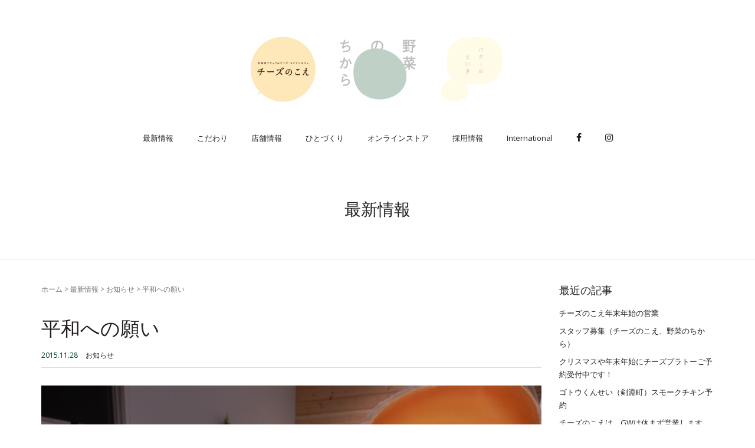

--- FILE ---
content_type: text/html; charset=UTF-8
request_url: http://food-voice.com/info/81
body_size: 12360
content:
<!DOCTYPE html>
<html lang="ja"
	prefix="og: https://ogp.me/ns#" >
<head prefix="og: http://ogp.me/ns# fb: http://ogp.me/ns/fb# article: http://ogp.me/ns/article#">
	<!-- Google tag (gtag.js) -->
	<script async src="https://www.googletagmanager.com/gtag/js?id=G-YDXE8BE5SG"></script>
	<script>
	  window.dataLayer = window.dataLayer || [];
	  function gtag(){dataLayer.push(arguments);}
	  gtag('js', new Date());
	
	  gtag('config', 'G-YDXE8BE5SG');
	</script>
	
	<meta charset="UTF-8">
	<meta name="viewport" content="width=device-width, initial-scale=1.0, maximum-scale=1.0, user-scalable=0" />
	
	<!-- Google FOnts -->
	<link rel="preconnect" href="https://fonts.googleapis.com">
	<link rel="preconnect" href="https://fonts.gstatic.com" crossorigin>
	<link href="https://fonts.googleapis.com/css2?family=Open+Sans:wght@400;500;700&display=swap" rel="stylesheet">
	
	<link rel="stylesheet" type="text/css" href="https://food-voice.com/css/slick.css"/>
	<link rel="pingback" href="http://food-voice.com/wp/xmlrpc.php" />
	<!--[if lt IE 9]>
	<script src="http://food-voice.com/wp/wp-content/themes/habakiri/js/html5shiv.min.js"></script>
	<![endif]-->
	<title>平和への願い | チーズのこえ | FOOD VOICE</title>

<!-- All in One SEO Pack 3.3.5 によって Michael Torbert の Semper Fi Web Design[1154,1186] -->
<meta name="description"  content="今日は、ニセコチーズ工房（ニセコ町）から、ミモレットが届きました。 ミモレットといえば、森元総理の「ひからびたチーズ」というエピソードが有名ですね。 小泉純一郎当時の総理が、郵政民営化について信を問う解散を表明したとき、それを諫めるために小泉氏を訪問した森氏。 そこで出された赤っぽい「ひからびた」チーズは、実は熟成の長" />

<script type="application/ld+json" class="aioseop-schema">{"@context":"https://schema.org","@graph":[{"@type":"Organization","@id":"https://food-voice.com/#organization","url":"https://food-voice.com/","name":"FOOD VOICE","sameAs":[]},{"@type":"WebSite","@id":"https://food-voice.com/#website","url":"https://food-voice.com/","name":"FOOD VOICE","publisher":{"@id":"https://food-voice.com/#organization"}},{"@type":"WebPage","@id":"https://food-voice.com/info/81#webpage","url":"https://food-voice.com/info/81","inLanguage":"ja","name":"\u5e73\u548c\u3078\u306e\u9858\u3044","isPartOf":{"@id":"https://food-voice.com/#website"},"image":{"@type":"ImageObject","@id":"https://food-voice.com/info/81#primaryimage","url":"https://food-voice.com/wp/wp-content/uploads/2015/12/2015-11-28.jpg","width":1280,"height":960},"primaryImageOfPage":{"@id":"https://food-voice.com/info/81#primaryimage"},"datePublished":"2015-11-28T03:23:54+09:00","dateModified":"2015-11-28T03:23:54+09:00"},{"@type":"Article","@id":"https://food-voice.com/info/81#article","isPartOf":{"@id":"https://food-voice.com/info/81#webpage"},"author":{"@id":"https://food-voice.com/author/cheese-voice#author"},"headline":"\u5e73\u548c\u3078\u306e\u9858\u3044","datePublished":"2015-11-28T03:23:54+09:00","dateModified":"2015-11-28T03:23:54+09:00","commentCount":0,"mainEntityOfPage":{"@id":"https://food-voice.com/info/81#webpage"},"publisher":{"@id":"https://food-voice.com/#organization"},"articleSection":"\u304a\u77e5\u3089\u305b","image":{"@type":"ImageObject","@id":"https://food-voice.com/info/81#primaryimage","url":"https://food-voice.com/wp/wp-content/uploads/2015/12/2015-11-28.jpg","width":1280,"height":960}},{"@type":"Person","@id":"https://food-voice.com/author/cheese-voice#author","name":"\u30c1\u30fc\u30ba\u306e\u3053\u3048","sameAs":[],"image":{"@type":"ImageObject","@id":"https://food-voice.com/#personlogo","url":"http://0.gravatar.com/avatar/982528df765d0059cab53b5fed4daa03?s=96&d=mm&r=g","width":96,"height":96,"caption":"\u30c1\u30fc\u30ba\u306e\u3053\u3048"}}]}</script>
<link rel="canonical" href="https://food-voice.com/info/81" />
<meta property="og:type" content="article" />
<meta property="og:title" content="平和への願い | チーズのこえ | FOOD VOICE" />
<meta property="og:description" content="今日は、ニセコチーズ工房（ニセコ町）から、ミモレットが届きました。 ミモレットといえば、森元総理の「ひからびたチーズ」というエピソードが有名ですね。 小泉純一郎当時の総理が、郵政民営化について信を問う解散を表明したとき、それを諫めるために小泉氏を訪問した森氏。 そこで出された赤っぽい「ひからびた」チーズは、実は熟成の長いミモレットチーズだったとのこと。" />
<meta property="og:url" content="https://food-voice.com/info/81" />
<meta property="og:site_name" content="FOOD VOICE" />
<meta property="og:image" content="http://food-voice.com/wp/wp-content/uploads/2015/12/2015-11-28-1024x768.jpg" />
<meta property="article:published_time" content="2015-11-28T03:23:54Z" />
<meta property="article:modified_time" content="2015-11-28T03:23:54Z" />
<meta name="twitter:card" content="summary" />
<meta name="twitter:title" content="平和への願い | チーズのこえ | FOOD VOICE" />
<meta name="twitter:description" content="今日は、ニセコチーズ工房（ニセコ町）から、ミモレットが届きました。 ミモレットといえば、森元総理の「ひからびたチーズ」というエピソードが有名ですね。 小泉純一郎当時の総理が、郵政民営化について信を問う解散を表明したとき、それを諫めるために小泉氏を訪問した森氏。 そこで出された赤っぽい「ひからびた」チーズは、実は熟成の長いミモレットチーズだったとのこと。" />
<meta name="twitter:image" content="http://food-voice.com/wp/wp-content/uploads/2015/12/2015-11-28-1024x768.jpg" />
			<script type="text/javascript" >
				window.ga=window.ga||function(){(ga.q=ga.q||[]).push(arguments)};ga.l=+new Date;
				ga('create', 'UA-71358773-1', 'auto');
				// Plugins
				
				ga('send', 'pageview');
			</script>
			<script async src="https://www.google-analytics.com/analytics.js"></script>
			<!-- All in One SEO Pack -->
<link rel='dns-prefetch' href='//netdna.bootstrapcdn.com' />
<link rel='dns-prefetch' href='//s.w.org' />
<link rel="alternate" type="application/rss+xml" title="FOOD VOICE &raquo; フィード" href="https://food-voice.com/feed" />
<link rel="alternate" type="application/rss+xml" title="FOOD VOICE &raquo; コメントフィード" href="https://food-voice.com/comments/feed" />
		<script type="text/javascript">
			window._wpemojiSettings = {"baseUrl":"https:\/\/s.w.org\/images\/core\/emoji\/12.0.0-1\/72x72\/","ext":".png","svgUrl":"https:\/\/s.w.org\/images\/core\/emoji\/12.0.0-1\/svg\/","svgExt":".svg","source":{"concatemoji":"http:\/\/food-voice.com\/wp\/wp-includes\/js\/wp-emoji-release.min.js?ver=5.3.20"}};
			!function(e,a,t){var n,r,o,i=a.createElement("canvas"),p=i.getContext&&i.getContext("2d");function s(e,t){var a=String.fromCharCode;p.clearRect(0,0,i.width,i.height),p.fillText(a.apply(this,e),0,0);e=i.toDataURL();return p.clearRect(0,0,i.width,i.height),p.fillText(a.apply(this,t),0,0),e===i.toDataURL()}function c(e){var t=a.createElement("script");t.src=e,t.defer=t.type="text/javascript",a.getElementsByTagName("head")[0].appendChild(t)}for(o=Array("flag","emoji"),t.supports={everything:!0,everythingExceptFlag:!0},r=0;r<o.length;r++)t.supports[o[r]]=function(e){if(!p||!p.fillText)return!1;switch(p.textBaseline="top",p.font="600 32px Arial",e){case"flag":return s([127987,65039,8205,9895,65039],[127987,65039,8203,9895,65039])?!1:!s([55356,56826,55356,56819],[55356,56826,8203,55356,56819])&&!s([55356,57332,56128,56423,56128,56418,56128,56421,56128,56430,56128,56423,56128,56447],[55356,57332,8203,56128,56423,8203,56128,56418,8203,56128,56421,8203,56128,56430,8203,56128,56423,8203,56128,56447]);case"emoji":return!s([55357,56424,55356,57342,8205,55358,56605,8205,55357,56424,55356,57340],[55357,56424,55356,57342,8203,55358,56605,8203,55357,56424,55356,57340])}return!1}(o[r]),t.supports.everything=t.supports.everything&&t.supports[o[r]],"flag"!==o[r]&&(t.supports.everythingExceptFlag=t.supports.everythingExceptFlag&&t.supports[o[r]]);t.supports.everythingExceptFlag=t.supports.everythingExceptFlag&&!t.supports.flag,t.DOMReady=!1,t.readyCallback=function(){t.DOMReady=!0},t.supports.everything||(n=function(){t.readyCallback()},a.addEventListener?(a.addEventListener("DOMContentLoaded",n,!1),e.addEventListener("load",n,!1)):(e.attachEvent("onload",n),a.attachEvent("onreadystatechange",function(){"complete"===a.readyState&&t.readyCallback()})),(n=t.source||{}).concatemoji?c(n.concatemoji):n.wpemoji&&n.twemoji&&(c(n.twemoji),c(n.wpemoji)))}(window,document,window._wpemojiSettings);
		</script>
		<style type="text/css">
img.wp-smiley,
img.emoji {
	display: inline !important;
	border: none !important;
	box-shadow: none !important;
	height: 1em !important;
	width: 1em !important;
	margin: 0 .07em !important;
	vertical-align: -0.1em !important;
	background: none !important;
	padding: 0 !important;
}
</style>
	<link rel='stylesheet' id='wp-block-library-css'  href='http://food-voice.com/wp/wp-includes/css/dist/block-library/style.min.css?ver=5.3.20' type='text/css' media='all' />
<link rel='stylesheet' id='font-awesome-css'  href='//netdna.bootstrapcdn.com/font-awesome/4.1.0/css/font-awesome.css' type='text/css' media='screen' />
<link rel='stylesheet' id='habakiri-assets-css'  href='http://food-voice.com/wp/wp-content/themes/habakiri/css/assets.min.css?ver=1.0.0' type='text/css' media='all' />
<link rel='stylesheet' id='habakiri-css'  href='http://food-voice.com/wp/wp-content/themes/habakiri/style.min.css?ver=1.0.0' type='text/css' media='all' />
<link rel='stylesheet' id='habakiri-child-css'  href='http://food-voice.com/wp/wp-content/themes/habakiri-child/style.css?ver=1.0.0' type='text/css' media='all' />
<script type='text/javascript' src='http://food-voice.com/wp/wp-includes/js/jquery/jquery.js?ver=1.12.4-wp'></script>
<script type='text/javascript' src='http://food-voice.com/wp/wp-includes/js/jquery/jquery-migrate.min.js?ver=1.4.1'></script>
<link rel='https://api.w.org/' href='https://food-voice.com/wp-json/' />
<link rel="EditURI" type="application/rsd+xml" title="RSD" href="https://food-voice.com/wp/xmlrpc.php?rsd" />
<link rel="wlwmanifest" type="application/wlwmanifest+xml" href="http://food-voice.com/wp/wp-includes/wlwmanifest.xml" /> 
<link rel='prev' title='北海道チーズの歴史' href='https://food-voice.com/info/78' />
<link rel='next' title='撮影' href='https://food-voice.com/info/84' />
<meta name="generator" content="WordPress 5.3.20" />
<link rel='shortlink' href='https://food-voice.com/?p=81' />
<link rel="alternate" type="application/json+oembed" href="https://food-voice.com/wp-json/oembed/1.0/embed?url=https%3A%2F%2Ffood-voice.com%2Finfo%2F81" />
<link rel="alternate" type="text/xml+oembed" href="https://food-voice.com/wp-json/oembed/1.0/embed?url=https%3A%2F%2Ffood-voice.com%2Finfo%2F81&#038;format=xml" />

<style>
.scroll-back-to-top-wrapper {
    position: fixed;
	opacity: 0;
	visibility: hidden;
	overflow: hidden;
	text-align: center;
	z-index: 99999999;
    background-color: #777777;
	color: #eeeeee;
	width: 50px;
	height: 48px;
	line-height: 48px;
	right: 30px;
	bottom: 30px;
	padding-top: 2px;
	border-top-left-radius: 10px;
	border-top-right-radius: 10px;
	border-bottom-right-radius: 10px;
	border-bottom-left-radius: 10px;
	-webkit-transition: all 0.5s ease-in-out;
	-moz-transition: all 0.5s ease-in-out;
	-ms-transition: all 0.5s ease-in-out;
	-o-transition: all 0.5s ease-in-out;
	transition: all 0.5s ease-in-out;
}
.scroll-back-to-top-wrapper:hover {
	background-color: #888888;
  color: #eeeeee;
}
.scroll-back-to-top-wrapper.show {
    visibility:visible;
    cursor:pointer;
	opacity: 0.7;
}
.scroll-back-to-top-wrapper i.fa {
	line-height: inherit;
}
.scroll-back-to-top-wrapper .fa-lg {
	vertical-align: 0;
}
</style>
<!-- BEGIN: WP Social Bookmarking Light HEAD -->


<script>
    (function (d, s, id) {
        var js, fjs = d.getElementsByTagName(s)[0];
        if (d.getElementById(id)) return;
        js = d.createElement(s);
        js.id = id;
        js.src = "//connect.facebook.net/ja_JP/sdk.js#xfbml=1&version=v2.7";
        fjs.parentNode.insertBefore(js, fjs);
    }(document, 'script', 'facebook-jssdk'));
</script>

<style type="text/css">
    .wp_social_bookmarking_light{
    border: 0 !important;
    padding: 10px 0 20px 0 !important;
    margin: 0 !important;
}
.wp_social_bookmarking_light div{
    float: left !important;
    border: 0 !important;
    padding: 0 !important;
    margin: 0 5px 0px 0 !important;
    min-height: 30px !important;
    line-height: 18px !important;
    text-indent: 0 !important;
}
.wp_social_bookmarking_light img{
    border: 0 !important;
    padding: 0;
    margin: 0;
    vertical-align: top !important;
}
.wp_social_bookmarking_light_clear{
    clear: both !important;
}
#fb-root{
    display: none;
}
.wsbl_facebook_like iframe{
    max-width: none !important;
}
.wsbl_pinterest a{
    border: 0px !important;
}
</style>
<!-- END: WP Social Bookmarking Light HEAD -->
<style>a{color:#231f20}a:focus,a:active,a:hover{color:#231f20}.site-branding a{color:#231f20}.responsive-nav a{color:#231f20;font-size:13px}.responsive-nav a small{color:#777;font-size:10px}.responsive-nav a:hover small,.responsive-nav a:active small,.responsive-nav .current-menu-item small,.responsive-nav .current-menu-ancestor small,.responsive-nav .current-menu-parent small,.responsive-nav .current_page_item small,.responsive-nav .current_page_parent small{color:#777}.responsive-nav .menu>.menu-item>a,.header--transparency.header--fixed--is_scrolled .responsive-nav .menu>.menu-item>a{background-color:transparent;padding:23px 15px}.responsive-nav .menu>.menu-item>a:hover,.responsive-nav .menu>.menu-item>a:active,.responsive-nav .menu>.current-menu-item>a,.responsive-nav .menu>.current-menu-ancestor>a,.responsive-nav .menu>.current-menu-parent>a,.responsive-nav .menu>.current_page_item>a,.responsive-nav .menu>.current_page_parent>a,.header--transparency.header--fixed--is_scrolled .responsive-nav .menu>.menu-item>a:hover,.header--transparency.header--fixed--is_scrolled .responsive-nav .menu>.menu-item>a:active,.header--transparency.header--fixed--is_scrolled .responsive-nav .menu>.current-menu-item>a,.header--transparency.header--fixed--is_scrolled .responsive-nav .menu>.current-menu-ancestor>a,.header--transparency.header--fixed--is_scrolled .responsive-nav .menu>.current-menu-parent>a,.header--transparency.header--fixed--is_scrolled .responsive-nav .menu>.current_page_item>a,.header--transparency.header--fixed--is_scrolled .responsive-nav .menu>.current_page_parent>a{background-color:transparent;color:#231f20}.responsive-nav .sub-menu a{background-color:#f3f3f3;color:#231f20}.responsive-nav .sub-menu a:hover,.responsive-nav .sub-menu a:active,.responsive-nav .sub-menu .current-menu-item a,.responsive-nav .sub-menu .current-menu-ancestor a,.responsive-nav .sub-menu .current-menu-parent a,.responsive-nav .sub-menu .current_page_item a,.responsive-nav .sub-menu .current_page_parent a{background-color:#f6f6f6;color:#231f20}.off-canvas-nav{font-size:12px}.responsive-nav,.header--transparency.header--fixed--is_scrolled .responsive-nav{background-color:transparent}#responsive-btn{background-color:transparent;border-color:#eee;color:#000}#responsive-btn:hover{background-color:#f5f5f5;border-color:#eee;color:#000}.habakiri-slider__transparent-layer{background-color:rgba( 0,0,0, 0.1 )}.page-header{background-color:#ffffff;color:#231f20}.pagination>li>a{color:#231f20}.pagination>li>span{background-color:#231f20;border-color:#231f20}.pagination>li>a:focus,.pagination>li>a:hover,.pagination>li>span:focus,.pagination>li>span:hover{color:#231f20}.header{background-color:#fff}.header--transparency.header--fixed--is_scrolled{background-color:#fff !important}.footer{background-color:#ffffff}.footer-widget-area a{color:#231f20}.footer-widget-area,.footer-widget-area .widget_calendar #wp-calendar caption{color:#231f20}.footer-widget-area .widget_calendar #wp-calendar,.footer-widget-area .widget_calendar #wp-calendar *{border-color:#231f20}@media(min-width:992px){.responsive-nav{display:block}.off-canvas-nav,#responsive-btn{display:none !important}.header--2row{padding-bottom:0}.header--2row .header__col,.header--center .header__col{display:block}.header--2row .responsive-nav,.header--center .responsive-nav{margin-right:-1000px;margin-left:-1000px;padding-right:1000px;padding-left:1000px}.header--2row .site-branding,.header--center .site-branding{padding-bottom:0}.header--center .site-branding{text-align:center}}</style>	
	<!-- メンテナンス用css -->
	<link rel="stylesheet" href="http://food-voice.com/wp/wp-content/themes/habakiri-child/css/common.css?202411" />
	<link rel="stylesheet" href="http://food-voice.com/wp/wp-content/themes/habakiri-child/css/cheese.css?202411" />
	<link rel="stylesheet" href="http://food-voice.com/wp/wp-content/themes/habakiri-child/css/yasai.css?202411" />
	<link rel="stylesheet" href="http://food-voice.com/wp/wp-content/themes/habakiri-child/css/butter.css?202411" />
</head>
<body class="post-template-default single single-post postid-81 single-format-standard blog-template-single-right-sidebar">

<nav class="off-canvas-nav global-nav nav--hide off-canvas-nav--dark" role="navigation">
			<div class="menu-cheese_navi-container"><ul id="menu-general_navi" class="menu"><li id="menu-item-139" class="menu-item menu-item-type-post_type menu-item-object-page current_page_parent menu-item-has-children menu-item-139"><a href="https://food-voice.com/cheese-no-koe/news">最新情報</a>
<ul class="sub-menu">
	<li id="menu-item-128" class="menu-item menu-item-type-taxonomy menu-item-object-category current-post-ancestor current-menu-parent current-post-parent menu-item-128"><a href="https://food-voice.com/category/info">お知らせ</a></li>
	<li id="menu-item-129" class="menu-item menu-item-type-taxonomy menu-item-object-category menu-item-129"><a href="https://food-voice.com/category/media">メディア掲載</a></li>
	<li id="menu-item-908" class="menu-item menu-item-type-taxonomy menu-item-object-category menu-item-908"><a href="https://food-voice.com/category/nippontabeyo">にっぽんを食べよう</a></li>
</ul>
</li>
<li id="menu-item-124" class="menu-item menu-item-type-post_type menu-item-object-page menu-item-124"><a href="https://food-voice.com/cheese-no-koe/kodawari">こだわり</a></li>
<li id="menu-item-125" class="menu-item menu-item-type-post_type menu-item-object-page menu-item-125"><a href="https://food-voice.com/cheese-no-koe/shop">店舗情報</a></li>
<li id="menu-item-1107" class="menu-item menu-item-type-post_type menu-item-object-page menu-item-has-children menu-item-1107"><a href="https://food-voice.com/cheese-no-koe/hito">ひとづくり</a>
<ul class="sub-menu">
	<li id="menu-item-1594" class="menu-item menu-item-type-post_type menu-item-object-page menu-item-1594"><a href="https://food-voice.com/cheese-no-koe/hito/cheeseuniversity">日本いいチーズ大学</a></li>
	<li id="menu-item-1108" class="menu-item menu-item-type-post_type menu-item-object-page menu-item-1108"><a href="https://food-voice.com/cheese-no-koe/hito/matching">しごとマッチング</a></li>
</ul>
</li>
<li id="menu-item-206" class="menu-item menu-item-type-custom menu-item-object-custom menu-item-206"><a target="_blank" rel="noopener noreferrer" href="https://cheese-voice.stores.jp/">オンラインストア</a></li>
<li id="menu-item-2535" class="menu-item menu-item-type-post_type menu-item-object-page menu-item-2535"><a target="_blank" rel="noopener noreferrer" href="https://food-voice.com/recruit">採用情報</a></li>
<li id="menu-item-449" class="menu-item menu-item-type-post_type menu-item-object-page menu-item-has-children menu-item-449"><a href="https://food-voice.com/cheese-no-koe/en">International</a>
<ul class="sub-menu">
	<li id="menu-item-450" class="menu-item menu-item-type-post_type menu-item-object-page menu-item-450"><a href="https://food-voice.com/cheese-no-koe/en">English</a></li>
	<li id="menu-item-448" class="menu-item menu-item-type-post_type menu-item-object-page menu-item-448"><a href="https://food-voice.com/cheese-no-koe/cn">Chinese</a></li>
	<li id="menu-item-1627" class="menu-item menu-item-type-post_type menu-item-object-page menu-item-1627"><a href="https://food-voice.com/cheese-no-koe/kr">Korean</a></li>
</ul>
</li>
<li id="menu-item-126" class="sns-icon menu-item menu-item-type-custom menu-item-object-custom menu-item-126"><a target="_blank" rel="noopener noreferrer" href="https://www.facebook.com/cheesenokoe/"><span>Facebook</span><i class="fa fa-facebook" aria-hidden="true"></i></a></li>
<li id="menu-item-446" class="sns-icon menu-item menu-item-type-custom menu-item-object-custom menu-item-446"><a target="_blank" rel="noopener noreferrer" href="https://www.instagram.com/cheese_no_koe/"><span>Instagram</span><i class="fa fa-instagram" aria-hidden="true"></i></a></li>
<li id="menu-item-1411" class="general menu-item menu-item-type-post_type menu-item-object-page menu-item-home menu-item-1411"><a href="https://food-voice.com/">ホーム</a></li>
</ul></div>	</nav>

<div id="container">
		
				
		<header id="header" class="header general_header individual_header cheese_header header--center ">
						<div class="container">
				<div class="row header__content">
					<div class="col-xs-10 col-md-12 header__col">
													<div class="site-branding">
								
															<h1 class="site-branding__heading cheese-logo active">
																<a href="https://food-voice.com/cheese-no-koe"><img src="http://food-voice.com/wp/wp-content/themes/habakiri-child/img/cheese_logo.png" alt="北海道ナチュラルチーズ・コンシェルジュ チーズのこえ" width="150"></a>
															</h1>
																
															<p class="site-branding__heading yasai-logo">
																<a href="https://food-voice.com/yasai-no-chikara"><img src="http://food-voice.com/wp/wp-content/themes/habakiri-child/img/yasai_logo.png" alt="野菜が、野菜の味がする。 野菜のちから" width="150"></a>
															</p>
														
							<p class="site-branding__heading butter-logo">
								<a href="https://food-voice.com/butter-no-toiki"><img src="http://food-voice.com/wp/wp-content/themes/habakiri-child/img/butter_logo.png" alt="バターのといき" width="150"></a>
							</p>
								
							<!-- end .site-branding --></div>
											<!-- end .header__col --></div>
					<div class="col-xs-1 col-md-12 header__col global-nav-wrapper clearfix">
						
												<nav class="global-nav js-responsive-nav responsive-nav" role="navigation">
							<div class="sp-site-branding site-branding">
								
															<h1 class="site-branding__heading cheese-logo active">
																<a href="https://food-voice.com/cheese-no-koe"><img src="http://food-voice.com/wp/wp-content/themes/habakiri-child/img/cheese_logo.png" alt="北海道ナチュラルチーズ・コンシェルジュ チーズのこえ" width="150"></a>
															</h1>
																
															<p class="site-branding__heading yasai-logo">
																<a href="https://food-voice.com/yasai-no-chikara"><img src="http://food-voice.com/wp/wp-content/themes/habakiri-child/img/yasai_logo.png" alt="野菜が、野菜の味がする。 野菜のちから" width="150"></a>
															</p>
														
							<p class="site-branding__heading butter-logo">
								<a href="https://food-voice.com/butter-no-toiki"><img src="http://food-voice.com/wp/wp-content/themes/habakiri-child/img/butter_logo.png" alt="バターのといき" width="150"></a>
							</p>
								
							<!-- end .site-branding --></div>
															<div class="menu-cheese_navi-container"><ul id="menu-general_navi" class="menu"><li class="menu-item menu-item-type-post_type menu-item-object-page current_page_parent menu-item-has-children menu-item-139"><a href="https://food-voice.com/cheese-no-koe/news">最新情報</a>
<ul class="sub-menu">
	<li class="menu-item menu-item-type-taxonomy menu-item-object-category current-post-ancestor current-menu-parent current-post-parent menu-item-128"><a href="https://food-voice.com/category/info">お知らせ</a></li>
	<li class="menu-item menu-item-type-taxonomy menu-item-object-category menu-item-129"><a href="https://food-voice.com/category/media">メディア掲載</a></li>
	<li class="menu-item menu-item-type-taxonomy menu-item-object-category menu-item-908"><a href="https://food-voice.com/category/nippontabeyo">にっぽんを食べよう</a></li>
</ul>
</li>
<li class="menu-item menu-item-type-post_type menu-item-object-page menu-item-124"><a href="https://food-voice.com/cheese-no-koe/kodawari">こだわり</a></li>
<li class="menu-item menu-item-type-post_type menu-item-object-page menu-item-125"><a href="https://food-voice.com/cheese-no-koe/shop">店舗情報</a></li>
<li class="menu-item menu-item-type-post_type menu-item-object-page menu-item-has-children menu-item-1107"><a href="https://food-voice.com/cheese-no-koe/hito">ひとづくり</a>
<ul class="sub-menu">
	<li class="menu-item menu-item-type-post_type menu-item-object-page menu-item-1594"><a href="https://food-voice.com/cheese-no-koe/hito/cheeseuniversity">日本いいチーズ大学</a></li>
	<li class="menu-item menu-item-type-post_type menu-item-object-page menu-item-1108"><a href="https://food-voice.com/cheese-no-koe/hito/matching">しごとマッチング</a></li>
</ul>
</li>
<li class="menu-item menu-item-type-custom menu-item-object-custom menu-item-206"><a target="_blank" rel="noopener noreferrer" href="https://cheese-voice.stores.jp/">オンラインストア</a></li>
<li class="menu-item menu-item-type-post_type menu-item-object-page menu-item-2535"><a target="_blank" rel="noopener noreferrer" href="https://food-voice.com/recruit">採用情報</a></li>
<li class="menu-item menu-item-type-post_type menu-item-object-page menu-item-has-children menu-item-449"><a href="https://food-voice.com/cheese-no-koe/en">International</a>
<ul class="sub-menu">
	<li class="menu-item menu-item-type-post_type menu-item-object-page menu-item-450"><a href="https://food-voice.com/cheese-no-koe/en">English</a></li>
	<li class="menu-item menu-item-type-post_type menu-item-object-page menu-item-448"><a href="https://food-voice.com/cheese-no-koe/cn">Chinese</a></li>
	<li class="menu-item menu-item-type-post_type menu-item-object-page menu-item-1627"><a href="https://food-voice.com/cheese-no-koe/kr">Korean</a></li>
</ul>
</li>
<li class="sns-icon menu-item menu-item-type-custom menu-item-object-custom menu-item-126"><a target="_blank" rel="noopener noreferrer" href="https://www.facebook.com/cheesenokoe/"><span>Facebook</span><i class="fa fa-facebook" aria-hidden="true"></i></a></li>
<li class="sns-icon menu-item menu-item-type-custom menu-item-object-custom menu-item-446"><a target="_blank" rel="noopener noreferrer" href="https://www.instagram.com/cheese_no_koe/"><span>Instagram</span><i class="fa fa-instagram" aria-hidden="true"></i></a></li>
<li class="general menu-item menu-item-type-post_type menu-item-object-page menu-item-home menu-item-1411"><a href="https://food-voice.com/">ホーム</a></li>
</ul></div>													</nav>
												
						
						
						
						<div id="hamburger">
							<span></span>
							<span></span>
							<span></span>
						</div>
					<!-- end .header__col --></div>
				<!-- end .row --></div>
			<!-- end .container --></div>
					<!-- end #header --></header>

		
	<div id="contents">
		

		<div class="page-header text-center " >
			<div class="container">
				<h1 class="page-header__title ">
					最新情報				</h1>
							<!-- end .container --></div>
		<!-- end .page-header --></div>
		<div class="sub-page-contents">
	<div class="container">
		<div class="row">
			<div class="col-md-9">
				<main id="main" role="main">

					<div class="breadcrumbs"><a href="https://food-voice.com/">ホーム</a> &gt; <a href="https://food-voice.com/cheese-no-koe/news">最新情報</a> &gt; <a href="https://food-voice.com/category/info">お知らせ</a> &gt; <strong>平和への願い</strong></div>					<article class="article article--single post-81 post type-post status-publish format-standard has-post-thumbnail hentry category-info">
	<div class="entry">
						<h1 class="entry__title entry-title">平和への願い</h1>
												<div class="entry-meta">
							<ul class="entry-meta__list">
								<li class="entry-meta__item published">
									<time >2015.11.28</time>
								</li>
								
								<li class="entry-meta__item categories"><a href="https://food-voice.com/category/info">お知らせ</a></li>
							</ul>
						</div><!-- end .entry-meta -->



				<div class="entry__content entry-content">
    		
    		<div class="entry_icatch">
			<img width="1280" height="960" src="https://food-voice.com/wp/wp-content/uploads/2015/12/2015-11-28.jpg" class="attachment-post-thumbnail size-post-thumbnail wp-post-image" alt="" srcset="https://food-voice.com/wp/wp-content/uploads/2015/12/2015-11-28.jpg 1280w, https://food-voice.com/wp/wp-content/uploads/2015/12/2015-11-28-300x225.jpg 300w, https://food-voice.com/wp/wp-content/uploads/2015/12/2015-11-28-768x576.jpg 768w, https://food-voice.com/wp/wp-content/uploads/2015/12/2015-11-28-1024x768.jpg 1024w" sizes="(max-width: 1280px) 100vw, 1280px" />			</div>
    		
			<p>今日は、ニセコチーズ工房（ニセコ町）から、ミモレットが届きました。<br />
ミモレットといえば、森元総理の「ひからびたチーズ」というエピソードが有名ですね。<br />
小泉純一郎当時の総理が、郵政民営化について信を問う解散を表明したとき、それを諫めるために小泉氏を訪問した森氏。<br />
そこで出された赤っぽい「ひからびた」チーズは、実は熟成の長いミモレットチーズだったとのこと。<br />
最高のチーズでもてなしたつもりが、その素晴らしさのわからない人にとっては、「ひからびたチーズ」で無下に扱われたという印象になってしまったということです。</p>
<p>その話はさておき、ミモレットの赤、ニセコチーズ工房のブルーチーズ「空【ku:】」の青、アドナイ（興部町）の「SAYURI」の白。<br />
赤青白のトリコロールを見て、フランスのテロ被害にあわれた方へのお悔やみを新たにするとともに、憎しみが憎悪をかりたて、終わりのない争いに拍車がかからないことを<br />
小さな小さなチーズ屋からではありますが、平和を祈るばかりです。</p>
<div class='wp_social_bookmarking_light'>
            <div class="wsbl_facebook_like"><div id="fb-root"></div><fb:like href="https://food-voice.com/info/81" layout="button_count" action="like" width="100" share="false" show_faces="false" ></fb:like></div>
            <div class="wsbl_twitter"><a href="https://twitter.com/share" class="twitter-share-button" data-url="https://food-voice.com/info/81" data-text="平和への願い">Tweet</a></div>
            <div class="wsbl_line"><a href='http://line.me/R/msg/text/?%E5%B9%B3%E5%92%8C%E3%81%B8%E3%81%AE%E9%A1%98%E3%81%84%0D%0Ahttps%3A%2F%2Ffood-voice.com%2Finfo%2F81' title='LINEで送る' rel=nofollow class='wp_social_bookmarking_light_a' ><img src='http://food-voice.com/wp/wp-content/plugins/wp-social-bookmarking-light/public/images/line88x20.png' alt='LINEで送る' title='LINEで送る' width='88' height='20' class='wp_social_bookmarking_light_img' /></a></div>
    </div>
<br class='wp_social_bookmarking_light_clear' />
		<!-- end .entry__content --></div>
			<!-- end .entry --></div>


				<div class="related-posts">
			<h2 class="related-posts__title h3">関連記事</h2>
			<div class="entries entries--related-posts entries-related-posts">
				<article class="article article--summary post-346 post type-post status-publish format-standard has-post-thumbnail hentry category-info">

	
		<div class="entry--has_media entry">
			<div class="entry--has_media__inner">
				<div class="entry--has_media__media">
							<a href="https://food-voice.com/info/346" class="entry--has_media__link">
							<img width="150" height="150" src="https://food-voice.com/wp/wp-content/uploads/2016/05/13147849_848378805267209_6952413201126587878_o-150x150.jpg" class=" wp-post-image" alt="" />					</a>
						<!-- end .entry--has_media__media --></div>
				<div class="entry--has_media__body">
									<h1 class="entry__title entry-title h4"><a href="https://food-voice.com/info/346">ASO MILK置いてます。</a></h1>
									<div class="entry__summary">
						<p>熊本地震で被害を受け、みなさまにご支援いただいている熊本県阿蘇市の阿部牧場。 なんとか電源を確保し、搾乳をおこなった地震直後。 なんとか水を確保し、自家工場で牛乳生産を始めた５月５日。 http://www.nishin [&hellip;]</p>
					<!-- end .entry__summary --></div>
											<div class="entry-meta">
							<ul class="entry-meta__list">
								<li class="entry-meta__item published">
									<time >2016.05.10</time>
								</li>
								
								<li class="entry-meta__item categories"><a href="https://food-voice.com/category/info">お知らせ</a></li>
							</ul>
						</div><!-- end .entry-meta -->



				<!-- end .entry--has_media__body --></div>
			<!-- end .entry--has_media__inner --></div>
		<!-- end .entry--has_media --></div>

	
</article>
<article class="article article--summary post-257 post type-post status-publish format-standard has-post-thumbnail hentry category-info">

	
		<div class="entry--has_media entry">
			<div class="entry--has_media__inner">
				<div class="entry--has_media__media">
							<a href="https://food-voice.com/info/257" class="entry--has_media__link">
							<img width="150" height="150" src="https://food-voice.com/wp/wp-content/uploads/2016/02/P2144584-150x150.jpg" class=" wp-post-image" alt="" />					</a>
						<!-- end .entry--has_media__media --></div>
				<div class="entry--has_media__body">
									<h1 class="entry__title entry-title h4"><a href="https://food-voice.com/info/257">増毛（ましけ）シードルが初入荷！</a></h1>
									<div class="entry__summary">
						<p>札幌から日本海側の海岸線を走ると、海産物がとてもおいしい地域が続きます。厚田、浜益、増毛、留萌、羽幌。 鰊御殿、鰊番屋などで知られる留萌管内は、海産物だけでなく、実はお米がとても美味しい地域としても知られています。 そし [&hellip;]</p>
					<!-- end .entry__summary --></div>
											<div class="entry-meta">
							<ul class="entry-meta__list">
								<li class="entry-meta__item published">
									<time >2016.02.14</time>
								</li>
								
								<li class="entry-meta__item categories"><a href="https://food-voice.com/category/info">お知らせ</a></li>
							</ul>
						</div><!-- end .entry-meta -->



				<!-- end .entry--has_media__body --></div>
			<!-- end .entry--has_media__inner --></div>
		<!-- end .entry--has_media --></div>

	
</article>
<article class="article article--summary post-680 post type-post status-publish format-standard has-post-thumbnail hentry category-info">

	
		<div class="entry--has_media entry">
			<div class="entry--has_media__inner">
				<div class="entry--has_media__media">
							<a href="https://food-voice.com/info/680" class="entry--has_media__link">
							<img width="150" height="150" src="https://food-voice.com/wp/wp-content/uploads/2016/05/13246186_854402297998193_8669160550368548353_o-150x150.jpg" class=" wp-post-image" alt="" />					</a>
						<!-- end .entry--has_media__media --></div>
				<div class="entry--has_media__body">
									<h1 class="entry__title entry-title h4"><a href="https://food-voice.com/info/680">学校関係者の皆様へ【幼稚園・小学校・中学校・高校・大学】</a></h1>
									<div class="entry__summary">
						<p>【幼稚園・小学校・中学校・高校・大学・社会人の様々な実習・研修等、対応いたします】 新年度になり、様々なお問い合わせをいただき、ありがとうございます。 チーズのこえでは、チーズのみならず、酪農のこと、地域問題のこと、マー [&hellip;]</p>
					<!-- end .entry__summary --></div>
											<div class="entry-meta">
							<ul class="entry-meta__list">
								<li class="entry-meta__item published">
									<time >2017.04.15</time>
								</li>
								
								<li class="entry-meta__item categories"><a href="https://food-voice.com/category/info">お知らせ</a></li>
							</ul>
						</div><!-- end .entry-meta -->



				<!-- end .entry--has_media__body --></div>
			<!-- end .entry--has_media__inner --></div>
		<!-- end .entry--has_media --></div>

	
</article>
			</div>
		</div>
				

</article>

				<!-- end #main --></main>
			<!-- end .col-md-9 --></div>
			<div class="col-md-3">
				<aside id="sub">
	<div class="sidebar">		<div id="recent-posts-3" class="widget sidebar-widget widget_recent_entries">		<h2 class="sidebar-widget__title h4">最近の記事</h2>
		<ul>
											<li>
					<a href="https://food-voice.com/info/2787">チーズのこえ年末年始の営業</a>
									</li>
											<li>
					<a href="https://food-voice.com/info/1998">スタッフ募集（チーズのこえ、野菜のちから）</a>
									</li>
											<li>
					<a href="https://food-voice.com/info/1983">クリスマスや年末年始にチーズプラトーご予約受付中です！</a>
									</li>
											<li>
					<a href="https://food-voice.com/info/1974">ゴトウくんせい（剣淵町）スモークチキン予約</a>
									</li>
											<li>
					<a href="https://food-voice.com/info/1735">チーズのこえは、GWは休まず営業します</a>
									</li>
					</ul>
		</div><div id="categories-3" class="widget sidebar-widget widget_categories"><h2 class="sidebar-widget__title h4">カテゴリー</h2>
		<ul>
				<li class="cat-item cat-item-2"><a href="https://food-voice.com/category/info">お知らせ</a>
</li>
	<li class="cat-item cat-item-7"><a href="https://food-voice.com/category/nippontabeyo">にっぽんを食べよう</a>
</li>
	<li class="cat-item cat-item-3"><a href="https://food-voice.com/category/media">メディア掲載</a>
</li>
		</ul>
			</div><div id="archives-3" class="widget sidebar-widget widget_archive"><h2 class="sidebar-widget__title h4">過去記事</h2>
		<ul>
				<li><a href='https://food-voice.com/date/2025/12'>2025年12月</a></li>
	<li><a href='https://food-voice.com/date/2024/05'>2024年5月</a></li>
	<li><a href='https://food-voice.com/date/2022/12'>2022年12月</a></li>
	<li><a href='https://food-voice.com/date/2022/11'>2022年11月</a></li>
	<li><a href='https://food-voice.com/date/2021/04'>2021年4月</a></li>
	<li><a href='https://food-voice.com/date/2021/03'>2021年3月</a></li>
	<li><a href='https://food-voice.com/date/2020/10'>2020年10月</a></li>
	<li><a href='https://food-voice.com/date/2020/04'>2020年4月</a></li>
	<li><a href='https://food-voice.com/date/2020/03'>2020年3月</a></li>
	<li><a href='https://food-voice.com/date/2020/01'>2020年1月</a></li>
	<li><a href='https://food-voice.com/date/2019/12'>2019年12月</a></li>
	<li><a href='https://food-voice.com/date/2019/11'>2019年11月</a></li>
	<li><a href='https://food-voice.com/date/2019/07'>2019年7月</a></li>
	<li><a href='https://food-voice.com/date/2019/05'>2019年5月</a></li>
	<li><a href='https://food-voice.com/date/2019/04'>2019年4月</a></li>
	<li><a href='https://food-voice.com/date/2019/03'>2019年3月</a></li>
	<li><a href='https://food-voice.com/date/2019/02'>2019年2月</a></li>
	<li><a href='https://food-voice.com/date/2019/01'>2019年1月</a></li>
	<li><a href='https://food-voice.com/date/2018/11'>2018年11月</a></li>
	<li><a href='https://food-voice.com/date/2018/10'>2018年10月</a></li>
	<li><a href='https://food-voice.com/date/2018/09'>2018年9月</a></li>
	<li><a href='https://food-voice.com/date/2018/08'>2018年8月</a></li>
	<li><a href='https://food-voice.com/date/2018/07'>2018年7月</a></li>
	<li><a href='https://food-voice.com/date/2018/06'>2018年6月</a></li>
	<li><a href='https://food-voice.com/date/2018/05'>2018年5月</a></li>
	<li><a href='https://food-voice.com/date/2018/04'>2018年4月</a></li>
	<li><a href='https://food-voice.com/date/2018/03'>2018年3月</a></li>
	<li><a href='https://food-voice.com/date/2018/01'>2018年1月</a></li>
	<li><a href='https://food-voice.com/date/2017/12'>2017年12月</a></li>
	<li><a href='https://food-voice.com/date/2017/11'>2017年11月</a></li>
	<li><a href='https://food-voice.com/date/2017/10'>2017年10月</a></li>
	<li><a href='https://food-voice.com/date/2017/09'>2017年9月</a></li>
	<li><a href='https://food-voice.com/date/2017/08'>2017年8月</a></li>
	<li><a href='https://food-voice.com/date/2017/07'>2017年7月</a></li>
	<li><a href='https://food-voice.com/date/2017/06'>2017年6月</a></li>
	<li><a href='https://food-voice.com/date/2017/05'>2017年5月</a></li>
	<li><a href='https://food-voice.com/date/2017/04'>2017年4月</a></li>
	<li><a href='https://food-voice.com/date/2017/03'>2017年3月</a></li>
	<li><a href='https://food-voice.com/date/2017/02'>2017年2月</a></li>
	<li><a href='https://food-voice.com/date/2017/01'>2017年1月</a></li>
	<li><a href='https://food-voice.com/date/2016/12'>2016年12月</a></li>
	<li><a href='https://food-voice.com/date/2016/11'>2016年11月</a></li>
	<li><a href='https://food-voice.com/date/2016/10'>2016年10月</a></li>
	<li><a href='https://food-voice.com/date/2016/09'>2016年9月</a></li>
	<li><a href='https://food-voice.com/date/2016/08'>2016年8月</a></li>
	<li><a href='https://food-voice.com/date/2016/07'>2016年7月</a></li>
	<li><a href='https://food-voice.com/date/2016/06'>2016年6月</a></li>
	<li><a href='https://food-voice.com/date/2016/05'>2016年5月</a></li>
	<li><a href='https://food-voice.com/date/2016/04'>2016年4月</a></li>
	<li><a href='https://food-voice.com/date/2016/03'>2016年3月</a></li>
	<li><a href='https://food-voice.com/date/2016/02'>2016年2月</a></li>
	<li><a href='https://food-voice.com/date/2016/01'>2016年1月</a></li>
	<li><a href='https://food-voice.com/date/2015/12'>2015年12月</a></li>
	<li><a href='https://food-voice.com/date/2015/11'>2015年11月</a></li>
		</ul>
			</div><div id="text-2" class="widget sidebar-widget widget_text">			<div class="textwidget"><div class="fb-page" data-href="https://www.facebook.com/cheesenokoe/" data-width="500" data-small-header="true" data-adapt-container-width="true" data-hide-cover="true" data-show-facepile="true"><div class="fb-xfbml-parse-ignore"><blockquote cite="https://www.facebook.com/cheesenokoe/"><a href="https://www.facebook.com/cheesenokoe/">チーズのこえ</a></blockquote></div></div></div>
		</div></div><!-- #sub --></aside>
			<!-- end .col-md-3 --></div>
		<!-- end .row --></div>
	<!-- end .container --></div>
<!-- end .sub-page-contents --></div>
<div id="cheese-news-bottom-img" class="wide-img"></div>

			<!-- end #contents --></div>
	<footer id="footer" class="footer">
				
		
				
		<nav class="foot-nav" role="navigation">
			<div class="container">
				<ul>
					<li><a href="https://food-voice.com/">ホーム</a></li>
					<li><a href="https://food-voice.com/general-news">最新情報</a></li>
					<li><a href="https://food-voice.com/cheese-no-koe">チーズのこえ</a></li>
					<li><a href="https://food-voice.com/yasai-no-chikara">野菜のちから</a></li>
					<li><a href="https://food-voice.com/butter-no-toiki">バターのといき</a></li>
					<li><a href="https://food-voice.com/company">会社情報</a></li>
					<li><a href="https://food-voice.com/contact">お問合せ</a></li>
				</ul>
			</div>
		</nav>

		<div class="copyright">
			<div class="container">
				Copyright © <a href="https://food-voice.com">FOOD VOICE Corporation</a>. All Rights Reserved.
			<!-- end .container --></div>
		<!-- end .copyright --></div>
			<!-- end #footer --></footer>
<!-- end #container --></div>
<div class="scroll-back-to-top-wrapper">
	<span class="scroll-back-to-top-inner">
					<i class="fa fa-2x fa-arrow-circle-up"></i>
			</span>
</div>		<script>
		jQuery( function( $ ) {
			$( '.js-responsive-nav' ).responsive_nav( {
				direction: 'right'
			} );
		} );
		</script>
		
<!-- BEGIN: WP Social Bookmarking Light FOOTER -->
    <script>!function(d,s,id){var js,fjs=d.getElementsByTagName(s)[0],p=/^http:/.test(d.location)?'http':'https';if(!d.getElementById(id)){js=d.createElement(s);js.id=id;js.src=p+'://platform.twitter.com/widgets.js';fjs.parentNode.insertBefore(js,fjs);}}(document, 'script', 'twitter-wjs');</script>


<!-- END: WP Social Bookmarking Light FOOTER -->
<script type='text/javascript'>
/* <![CDATA[ */
var scrollBackToTop = {"scrollDuration":"500","fadeDuration":"0.5"};
/* ]]> */
</script>
<script type='text/javascript' src='http://food-voice.com/wp/wp-content/plugins/scroll-back-to-top/assets/js/scroll-back-to-top.js'></script>
<script type='text/javascript' src='http://food-voice.com/wp/wp-content/themes/habakiri/js/app.min.js?ver=1.0.0'></script>
<script type='text/javascript' src='http://food-voice.com/wp/wp-includes/js/wp-embed.min.js?ver=5.3.20'></script>

<script src="//code.jquery.com/jquery-1.10.1.min.js"></script>
<script src="/js/slick.min.js"></script>
<script src="/js/jquery.heightLine.js"></script>
<script src="http://food-voice.com/wp/wp-content/themes/habakiri-child/js/common.js"></script>

<script>
    $(document).ready(function() {
		$('.center').slick({
			centerMode: true,
			centerPadding: '150px',
			slidesToShow: 1,
			arrows: false,
			autoplay: true,
			autoplaySpeed: 2000,
			easing: 'swing',
			pauseOnHover: false,
			responsive: [
				{
					breakpoint: 768,
						settings: {
						arrows: false,
						centerMode: true,
						centerPadding: '40px',
						slidesToShow: 1
					}
				},
					{
					breakpoint: 480,
					settings: {
						arrows: false,
						centerMode: true,
						centerPadding: '0px',
						slidesToShow: 1
					}
				}
			]
		}),
		$('.yasai-slide').slick({
			centerMode: true,
			centerPadding: '0',
			slidesToShow: 5,
			arrows: false,
			autoplay: true,
			autoplaySpeed: 2000,
			easing: 'swing',
			pauseOnHover: false,
			touchThreshold:30,
			dots:true,
			infinite:true,
			responsive: [
				{
					breakpoint: 575,
						settings: {
						centerMode: true,
						centerPadding: '40px',
						slidesToShow: 1
					}
				}
			]
		});	
		$('.cheese-slide').slick({
			centerMode: true,
			centerPadding: '0',
			slidesToShow: 5,
			arrows: false,
			autoplay: true,
			autoplaySpeed: 2000,
			easing: 'swing',
			pauseOnHover: false,
			touchThreshold:30,
			dots:true,
			infinite:true,
			responsive: [
				{
					breakpoint: 575,
						settings: {
						centerMode: true,
						centerPadding: '40px',
						slidesToShow: 1
					}
				}
			]
		});
		$('.butter-slide').slick({
			centerMode: true,
			centerPadding: '0',
			slidesToShow: 5,
			arrows: false,
			autoplay: true,
			autoplaySpeed: 2000,
			easing: 'swing',
			pauseOnHover: false,
			touchThreshold:30,
			dots:true,
			infinite:true,
			responsive: [
				{
					breakpoint: 575,
						settings: {
						centerMode: true,
						centerPadding: '40px',
						slidesToShow: 1
					}
				}
			]
		});
    });
	
    $(window).load(function() {
		$(".kenshu .row-pdf a").heightLine({
			minWidth:768
		});
	});
</script>
</body>
</html>


--- FILE ---
content_type: text/css
request_url: http://food-voice.com/wp/wp-content/themes/habakiri-child/css/common.css?202411
body_size: 7017
content:
@import url(http://fonts.googleapis.com/earlyaccess/notosanssc.css);

body {
	font-family: "Open Sans", "游ゴシック体", YuGothic, "游ゴシック", "Yu Gothic", 'Hiragino Sans', 'Hiragino Kaku Gothic ProN', "メイリオ", sans-serif;
	color: #231F20;
	font-size: 14px;
}
h1, h2, h3, h4, h5, h6 {
	font-weight: normal !important;
	line-height: 1.6;
}
.slick-slide img:focus {
	border-style:none !important;
}
a:focus{
	outline: none !important;
}
a {
	transition: 0.3s;
}
a:hover {
	opacity: 0.5;
}

/* footer */

.menu-sns_navi-container {
	text-align: center;
}
#menu-sns_navi a {
	color: #231F20;
}

/* Common */

.site-branding__heading {
	font-size: 12px;
}
.site-branding__heading span {
	display: inline-block;
	margin: 3px 5px;
}
@media screen and (min-width: 992px) {
	.site-branding  {
		margin: 50px 0 30px 0;
	}
}
/*
.container {
	max-width: 970px;
}
*/
.copyright {
	background-color: #f3f3f3;
	color: #231F20;
	margin-top: 10px;
	text-align: center;
	font-size: 12px;
}
.widget {
	margin-bottom: 30px;
}
.fb_iframe_widget,
.fb_iframe_widget span,
.fb_iframe_widget iframe[style]{
	width: 100% !important;
}
.entry__content {
	line-height: 180%;
}
.entry__content a {
	text-decoration: underline;
}
.entry__content a:hover {
	text-decoration: none;
}

/* Pagination */

.page-numbers {
	padding: 5px;
	font-size: 12px;
}
.pagination li:first-child a,
.pagination li:first-child span,
.pagination li:last-child a,
.pagination li:last-child span {
	border-radius: 0;        /* CSS3草案 */
	-webkit-border-radius: 0;    /* Safari,Google Chrome用 */
	-moz-border-radius: 0;   /* Firefox用 */
}

/* Archive */

.entry--has_media__link--text {
	background-image: url(/images/thum_bg.png);
	background-size: contain;
	background-repeat: no-repeat;
	background-position: right top;
}
.entry--has_media__text {
	background : none !important;
}


/* Page */

.page-contents {
	line-height: 2;
}

/* Entry */

.entry_icatch {
	text-align: center;
}
.entry_icatch img {
	margin-bottom: 30px;
	max-width: 100%;
}

/* Home */

.home {
	font-size: 13px;
}
.home h2 {
	font-size: 20px;
	margin: 30px 0 20px 0;
}
.ceo {
	width: 80px;
	text-align: center;
	margin: 0 20px 0 0;
	float: left;
	line-height: 140%;
}
.ceo h3 {
	font-size: 14px;
	margin: 10px 0 5px 0;
}
.ceo p {
	font-size: 10px;
}
@media screen and (min-width: 992px) {
	div.ceo_info {
		overflow: hidden;
	}
}
.home_post {
	margin: 0 0 30px 0;
	padding: 0;
	list-style-type: none;
	border-top: 1px solid #dddddd;
}
.home_post li {
	padding: 5px 0;
	border-bottom: 1px solid #dddddd;
}
.home_post li a {
	text-decoration: none;
}
.home_post li a:hover {
	text-decoration: underline;
}


/* こだわり */

.hokkaido {
	text-align: center;
}
.hokkaido h3 {
	margin-top: 50px;
}
.hokkaido img {
	margin: 20px 0;
}

/* 店舗情報 */

.google-maps {
	position: relative;
	padding-bottom: 56.25%; // これが縦横比
	height: 0;
	overflow: hidden;
	margin-bottom: 50px;
}
.google-maps iframe {
	position: absolute;
	top: 0;
	left: 0;
	width: 100% !important;
	height: 100% !important;
}

/*---------------------------
ソーシャルボタン
-----------------------------*/
 
/*clearfix*/
.share-mobile,
.share-pc{ /zoom : 1; }
.share-mobile:after,
.share-pc:after{ content : ''; display : block; clear : both; height:0; }
 
/*共通*/
.share-mobile,
.share-pc {
	width: 100%;
	padding-top:20px;
	margin: 20px 0 50px 0;
}
.share-mobile a img,
.share-pc a img {
	display:inline;
	vertical-align:middle;
}
.share-mobile a:hover,
.share-pc a:hover {
	opacity:0.9;
	color: #FFFFFF;
}
.share-mobile a#share_fb,
.share-pc a#share_fb {
	background-color: #3B5998;
	border-bottom: 1px solid #3C5A98;
}
 
/*スマホ*/
.share-mobile a {
	width: 33%;
	display: block;
	float: left;
	text-align: center;
	text-decoration:none;
	font-size:14px;
	color:#FFFFFF;
	font-weight:bold;
	padding-top:5px;
	padding-bottom:5px;
	 border-radius: 3px;
	-webkit-border-radius: 3px;
	-moz-border-radius:3px;
}
.share-mobile a#share_line {
	background-color: #00C300;
	border-bottom: 1px solid #21AA10;
}
.share-mobile a#share_tw {
	background-color: #00ACEE;
	border-bottom: 1px solid #0193CB;
	margin:0 1px;
}
 
/*pc*/
.share-pc a {
	width: 50%;
	display: block;
	float: left;
	text-align: center;
	text-decoration:none;
	font-size:14px;
	color:#FFFFFF;
	font-weight:bold;
	padding-top:5px;
	padding-bottom:5px;
}
.share-pc a#share_tw {
	background-color: #00ACEE;
	border-bottom: 1px solid #0193CB;
}

/* English */

.en-main {
	font-size: 16px;
	margin-bottom: 70px;
}
@media screen and (max-width: 767px) {
	.en-main {
		margin-bottom: 0;
	}
	.en-main h2  {
		margin: 50px 0 10px 0;
	}
}
@media screen and (min-width: 768px) {
	.en-main h2  {
		margin: 20px 0 20px 0;
	}
}
@media screen and (min-width: 992px) {
	.en-main h2  {
		margin: 40px 0 20px 0;
	}
}
@media screen and (min-width: 1200px) {
	.en-main h2  {
		margin: 105px 0 20px 0;
	}
}
.en-contents h2 {
	margin: 50px 0px 20px 0px;
}
.en-contents .en-ceo {
	text-align: center;
}
.en-contents .en-ceo img {
	margin-bottom: 5px;
}
.en-contents .en-ceo span {
	font-size: 12px;
	display: block;
	line-height: 160%;
	margin-top: 5px;
}
.en-contents table {
	margin: 30px 0 40px 0;
}
@media screen and (max-width: 767px) {
	.en-contents .box2  {
		text-align: center;
		padding: 0 50px;
		margin: 10px 0 20px 0;
	}
	.en-contents .en-ceo {
		margin-bottom: 20px;
	}
	.en-contents .en-ceo img {
		width: 180px;
	}
	.en-contents .en-ceo span {
		margin-top: 0;
	}
	.en-contents table {
		margin: 40px 0 40px 0;
	}
}

/* Chinese */

.cn {
	font-family: 'Noto Sans SC', sans-serif;
}
.cn-main,
.cn-contents {
	font-size: 16px;
	line-height: 180%;
}
.cn-main {
	font-size: 18px;
	margin-bottom: 70px;
}
@media screen and (max-width: 767px) {
	.cn-main {
		margin-bottom: 0;
	}
	.cn-main h2  {
		margin: 50px 0 10px 0;
	}
}
@media screen and (min-width: 768px) {
	.cn-main h2  {
		margin: 30px 0 20px 0;
	}
}
@media screen and (min-width: 992px) {
	.cn-main h2  {
		margin: 40px 0 20px 0;
	}
}
@media screen and (min-width: 1200px) {
	.cn-main h2  {
		margin: 120px 0 20px 0;
	}
}
.cn-contents h2 {
	margin: 50px 0px 20px 0px;
}
.cn-contents .cn-ceo {
	text-align: center;
}
.cn-contents .cn-ceo img {
	margin-bottom: 5px;
}
.cn-contents .cn-ceo span {
	font-size: 12px;
	display: block;
	line-height: 160%;
	margin-top: 5px;
}
.cn-contents table {
	margin: 30px 0 40px 0;
}
@media screen and (max-width: 767px) {
	.cn-contents .box2  {
		text-align: center;
		padding: 0 50px;
		margin: 10px 0 20px 0;
	}
	.cn-contents .cn-ceo {
		margin-bottom: 20px;
	}
	.cn-contents .cn-ceo img {
		width: 180px;
	}
	.cn-contents .cn-ceo span {
		margin-top: 0;
	}
	.cn-contents table {
		margin: 40px 0 40px 0;
	}
}

/* お問い合わせ
-------------------------------------------------- */

.form-contents {
	width: 100%;
}
.form-contents .row {
	padding: 15px 0;
}
.form-contents .col-sm-3 {
	text-align: right;
}
@media (max-width: 767px) {
	.form-contents .col-sm-3 {
		text-align: left;
	}
}
.form-contents input,
.form-contents textarea {
	box-sizing: border-box;
	max-width: 100%;
	font-size: 100%;
	margin: 0;
	padding: 0;
	vertical-align: baseline;
	width: auto;
}
.form-contents input[type="text"],
.form-contents input[type="url"],
.form-contents textarea {
	border-radius: 0;
	border: 2px solid #ddd;
	padding: 5px 10px;
	-webkit-border-radius: 0;
	-webkit-appearance: none;
	-webkit-tap-highlight-color: rgba(0,0,0,0);
}
.form-contents input[type="text"]:focus,
.form-contents input[type="url"]:focus,
.form-contents textarea:focus {
	border-color: #cccccc;
	outline: none;
}
.form-contents textarea {
	overflow: auto;
	vertical-align: top;
	width: 100%;
}
.form-contents input[type="submit"] {
	border: 1px solid #ccc;
	border-color: #ccc #ccc #bbb #ccc;
	border-radius: 1px;
	background: #e6e6e6;
	box-shadow: inset 0 1px 0 rgba( 255, 255, 255, 0.5 ),
				inset 0 15px 17px rgba( 255, 255, 255, 0.5 ),
				inset 0 -5px 12px rgba( 0, 0, 0, 0.05 );
	color: rgba( 0, 0, 0, .8 );
	cursor: pointer;
	-webkit-appearance: button;
	font-size: 18px;
	line-height: 1;
	padding: 15px 50px;
	margin: 0 5px;
	text-shadow: 0 1px 0 rgba( 255, 255, 255, 0.8 );
}
.form-contents input[type="submit"]:hover {
	border-color: #ccc #bbb #aaa #bbb;
	box-shadow: inset 0 1px 0 rgba( 255, 255, 255, 0.8 ),
				inset 0 15px 17px rgba( 255, 255, 255, 0.8 ),
				inset 0 -5px 12px rgba( 0, 0, 0, 0.02 );
}
.form-contents input[type="submit"]:focus,
.form-contents input[type="submit"]:active {
	border-color: #aaa #bbb #bbb #bbb;
	box-shadow: inset 0 -1px 0 rgba( 255, 255, 255, 0.5 ),
				inset 0 2px 5px rgba( 0, 0, 0, 0.15 );
}
.submit-form {
	text-align: center;
	margin-top: 50px;
}
.form-contents .red,
.form-contents .error {
	color: #ff0000 !important;
}


/* 2018.11
---------------------------------------- */

/* 牛にかかわる「ひとづくり」「ひとそだて」「ひとつなぎ」 */

.hito .hito-header {
	text-align: center;
	margin-bottom: 50px;
}
.hito .hito-header h2 {
	margin-bottom: 30px;
}
.hito .row-contact {
	text-align: center;
}
.hito .row-contact a.btn-default {
	margin: 40px 0 0 0;
	border-radius: 0;
	background-color: #231F20;
	color: #ffffff;
	text-decoration: none;
	padding: 10px;
}
.hito .row-contact a.btn-small {
	width: 240px;
	font-weight: bold;
	margin-left: auto;
	margin-right: auto;
}
.hito .row-contact h3 {
	margin: 30px 0 20px 0;
}
.hito .row-contact h3 .hito-02 {
	margin: 85px 0 20px 0;
}
@media (max-width: 767px) {
	.hito .row-contact .col-sm-6:first-child {
	  margin-bottom: 4em
	}
	.hito .hito-header h2 br.sp-none{
		display: none;
	}
}
.hito .hito-02 {
	margin-top: 80px;
}

/* 共通パーツ */

.hito.kenshu h3,
.hito.matching h3 {
	text-align: center;
	margin: 80px 0 30px 0;
}

.hito .flow dl {
	position: relative;
	width: 100%;
	margin-bottom: 45px;
}
.hito .flow dl:after {
	position: absolute;
	bottom: -40px;
	left: 0;
	display: block;
	width: 100%;
	text-align: center;
	content: url(/images/hito/icon_01.png);
}
.hito .flow dl:last-child:after {
	content: none;
}
.hito .flow dl dt {
	background-color: #5D5454;
	color: #ffffff;
	padding: 10px;
}
.hito .flow dl dd {
	background-color: #EFEEEE;
	padding: 10px;
}
@media (min-width: 768px) {
	.hito .flow dl {
		display: table;
		width: 100%;
		height: 80px;
	}
	.hito .flow dl dt {
		display: table-cell;
		vertical-align: middle;
		text-align: center;
		width: 25%;
	}
	.hito .flow dl dd {
		display: table-cell;
		vertical-align: middle;
		padding-left: 20px;
		font-weight: bold;
	}
}


/* チーズづくり職人の人材育成 */

.kenshu .hito-header h2 {
	margin-bottom: 10px;
}
.kenshu .hito-header img {
	margin: 50px 0 0 0;
}
.kenshu .row-pdf {
	margin-top: 50px;
}
.kenshu .row-pdf ul {
	margin: 0;
	padding: 0;
	list-style-type: none;
}
.kenshu .row-pdf ul li a {
	display: block;
	border: 1px solid #707070;
	text-decoration: none;
	text-align: center;
	padding: 20px;
	line-height: 1.6;
	margin-bottom: 10px;
	background-image: url(/images/hito/icon-pdf.png);
	background-repeat: no-repeat;
	background-position: left 20px center;
}
.kenshu .row-pdf ul li:last-child a {
	background-image: url(/images/hito/icon-word.png);
}
@media (max-width: 767px) {
	.kenshu .row-pdf {
		margin-top: 30px;
	}
	.kenshu .row-pdf ul li a {
		text-align: left;
		background-position: left 10px center;
		padding-left: 45px;
	}
}

@media (min-width: 768px) {
	.kenshu .table th {
		width: 20%;
	}
	.kenshu .table tr:last-child th,
	.kenshu .table tr:last-child td {
		border-bottom: 1px solid #dddddd;
	}
}
@media (max-width: 767px) {
	.kenshu .table th {
		display: block;
		width: 100%;
	}
	.kenshu .table td {
		display: block;
		width: 100%;
		padding-bottom: 30px;
	}
}
.kenshu .kenshu-contact {
	text-align: center;
}
.kenshu .kenshu-contact dl {
	border: 1px solid #707070;
	padding: 20px;
	max-width: 640px;
	margin: 30px auto;
}
.kenshu .kenshu-contact dl dt {
	margin-bottom: 10px;
}
.kenshu .kenshu-contact a.btn-default {
	margin: 30px 0 0 0;
	border-radius: 0;
	background-color: #231F20;
	color: #ffffff;
	text-decoration: none;
	padding: 10px;
}

/* 牛に関わるしごとマッチングシステム  */

.matching .matching-img img {
	border: 1px solid #5D5454;
}
.matching .row-contact h4 {
	font-size: 20px;
	margin: 30px 0 20px 0;
}
.matching .matching-contact dl {
	border: 1px solid #707070;
	padding: 20px;
	max-width: 480px;
	margin: 60px auto 0 auto;
	text-align: center;
}
.matching .matching-contact dl dt {
	margin-bottom: 10px;
}
.page-id-1074 #mw_wp_form_mw-wp-form-1076 .checked-content {
	padding: 0 20px;
	background-color: #eee;
	border: dotted 1px #888;
}


/* 2019.06
---------------------------------------- */

/* kr */

.kr-main,
.kr-contents {
	font-size: 16px;
	line-height: 180%;
}
.kr-main {
	font-size: 18px;
	margin-bottom: 70px;
}
@media screen and (max-width: 767px) {
	.kr-main {
		margin-bottom: 0;
	}
	.kr-main h2  {
		margin: 50px 0 10px 0;
	}
}
@media screen and (min-width: 768px) {
	.kr-main h2  {
		margin: 20px 0 20px 0;
	}
}
@media screen and (min-width: 992px) {
	.kr-main h2  {
		margin: 40px 0 20px 0;
	}
}
@media screen and (min-width: 1200px) {
	.kr-main h2  {
		margin: 105px 0 20px 0;
	}
}
.kr-contents h2 {
	margin: 50px 0px 20px 0px;
}
.kr-contents .kr-ceo {
	text-align: center;
}
.kr-contents .kr-ceo img {
	margin-bottom: 5px;
}
.kr-contents .kr-ceo .ceo_01 {
	font-size: 12px;
	display: block;
	line-height: 160%;
}
.kr-contents .kr-ceo .ceo_02 {
	font-size: 11px;
	display: block;
	line-height: 160%;
	margin-top: 5px;
}
.kr-contents table {
	margin: 30px 0 40px 0;
}
@media screen and (max-width: 767px) {
	.kr-contents .box2  {
		text-align: center;
		padding: 0 50px;
		margin: 10px 0 20px 0;
	}
	.kr-contents .kr-ceo {
		margin-bottom: 20px;
	}
	.kr-contents .kr-ceo img {
		width: 180px;
	}
	.kr-contents .kr-ceo span {
		margin-top: 0;
	}
	.kr-contents table {
		margin: 20px 0 40px 0;
	}
}


/*--------------------------------------------------*/
/*リニューアル2019*/
/*--------------------------------------------------*/

/*コンテンツ基本*/
.entry__content{
	padding-bottom: 100px;
}
.entry__content.has-bottom-img{
	padding-bottom: 0;
}
#main {
	margin-bottom: 0;
}
:focus{
	text-decoration: none;
	outline:0;
	-webkit-box-shadow: none;
	box-shadow: none;
}
.wide-img{
	height: 400px;
	background-position: center;
	background-size: cover;
	background-color: #eee;
}
.wide-img#yasai-front-bottom-img{
	background-image: url(/wp/wp-content/themes/habakiri-child/img/yasai/yasai-front-bottom-02.jpg);
}
.wide-img#yasai-news-bottom-img{
	background-image: url("/wp/wp-content/themes/habakiri-child/img/yasai/yasai-news-bottom.jpg");
	background-position: 70% 50%;
}
.wide-img#yasai-kodawari-bottom-img{
	background-image: url("/wp/wp-content/themes/habakiri-child/img/yasai/yasai-kodawari-bottom.jpg");
	background-position: 20% 50%;
}
.wide-img#yasai-shop-bottom-img{
	background-image: url("/wp/wp-content/themes/habakiri-child/img/yasai/yasai-shop-bottom.jpg");
}
hr.vertical {
	width: 1px;
	height: 100px;
	border: 0;
	background-color: #EEE;
}
@media(min-width:992px){
	.responsive-nav .menu-item.general{
		display: none;
	}
}
@media(max-width:767px){
	.wide-img{
		height: 150px;
	}
	.sp-none{
		display: none;
	}
}

/*ヘッダー*/
.individual_header.header--center .site-branding {
	display: flex;
	justify-content: center;
	padding: 0 15px;
	margin: 50px 0 15px;
	}
.individual_header.header--center .site-branding .site-branding__heading {
	margin: 0 5px;
}
.individual_header.header--center .site-branding .site-branding__heading a {
	opacity: 0.25;
}
.individual_header.header--center .site-branding .site-branding__heading a:hover,
.individual_header.header--center .site-branding h1.site-branding__heading a {
	opacity: 1;
}
@media(max-width:991px){
	.header__content{
		padding-left: 6%;
		text-align: center;
	}
	.individual_header .header__content{
		padding-left: 8%;
	}
	.individual_header.header--center .site-branding{
		margin: 10px 0;
	}
}

/*ハンバーガーボタン*/
@media(min-width:992px){
	#header #hamburger{
		display: none;
	}
}
@media(max-width:991px){
	#header #hamburger{
		width: 40px;
		height: 40px;
		position: fixed;
		top: 15px;
		right: 15px;
		transition: 0.3s;
		z-index: 200;
	}
	#header #hamburger:hover{
		cursor: pointer;
		opacity: 0.6;
	}
	#header #hamburger > span{
		position: absolute;
		display: block;
		width: 33px;
		height: 2px;
		background-color: #231F20;
		transition: 0.3s;
		top: 50%;
		left: 50%;
		transform: translate(-50%,-50%);
	}
	#header #hamburger > span:nth-child(1){
		top: 20%;
		transform: translate(-50%,-50%) rotate(0);
	}
	#header #hamburger > span:nth-child(2){
	}
	#header #hamburger > span:nth-child(3){
		top: 80%;
		transform: translate(-50%,-50%) rotate(-0);
	}

	#header.active #hamburger > span:nth-child(1){
		top: 50%;
		transform: translate(-50%,-50%) rotate(45deg);
	}
	#header.active #hamburger > span:nth-child(2){
		opacity: 0;
	}
	#header.active #hamburger > span:nth-child(3){
		top: 50%;
		transform: translate(-50%,-50%) rotate(-45deg);
	}
}

/*スマホナビ*/
@media(min-width:992px){
	#header .sp-site-branding{
		display: none;
	}
	.responsive-nav .menu > .menu-item > a, .header--transparency.header--fixed--is_scrolled .responsive-nav .menu > .menu-item > a{
		padding: 23px 25px !important;
	}

}
@media(max-width:991px){
	#header .sp-site-branding{
		padding: 10px calc(15.5% + 15px);
	}
	#header .sp-site-branding a{
		padding: 0;
	}
	#header .global-nav {
		display: block;
		position: fixed;
		padding: 0;
		top: 0;
		right: 0;
		bottom: 0;
		left: 0;
		background-color: #fff;
		visibility: hidden;
		opacity: 0;
		transition: 0.3s;
		z-index: 0;
	}
	#header.active .global-nav {
		visibility: visible;
		opacity: 1;
		overflow-y: scroll;
		padding: 0 0 100px;
	}
	#header .global-nav > div {
		width: 100%;
		margin: 0;
	}
	.header--center .global-nav .menu{
		display: block;
		
	}
	.responsive-nav .menu-item{
		float: none;
		display: block;
		border-top: 1px solid #ddd;
	}
	.responsive-nav .menu-item:last-child{
		border-bottom: 1px solid #ddd;
	}
	.responsive-nav .menu > .menu-item > a, .header--transparency.header--fixed--is_scrolled .responsive-nav .menu > .menu-item > a{
		padding: 10px 20px !important;
		text-align: left;
		font-size: 14px;
	}
	.responsive-nav > * > ul > li > ul, .responsive-nav > ul > li > ul{
		position: static;
		width: 100%;
		visibility: hidden;
		opacity: 1;
	}
	#header.active .responsive-nav > * > ul > li > ul, #header.active .responsive-nav > ul > li > ul{
		visibility: visible;
	}
	.off-canvas-nav .menu-item, .responsive-nav .children .menu-item, .responsive-nav .sub-menu .menu-item{
		border-top: 1px solid #ddd;
		text-align: left;
	}
	.off-canvas-nav .menu-item:last-child, .responsive-nav .children .menu-item:last-child, .responsive-nav .sub-menu .menu-item:last-child{
		border-bottom: 0;
	}
	.responsive-nav .sub-menu a{
		padding: 5px 5px 5px calc(20px + 1em) !important;
	}
	.responsive-nav .menu-item.general.sp-general-site-branding{
		padding: 20px;
		text-align: center;
	}
	.responsive-nav .menu-item.general.sp-general-site-branding a{
		text-align: center;
		font-size: 12px;
		display: inline-block;
		margin: 3px 5px;
		padding: 0;
		line-height: 1;
		font-weight: normal !important;
	}
}


/*フッター*/
#footer .foot-nav{
	font-size: 13px;
	border-top: solid 1px #EEEEEE;
	padding: 30px 0;
	margin-top: 0;
}
#footer .foot-nav .container{
	max-width: 700px;
}
#footer .foot-nav ul{
	display: flex;
	justify-content: space-around;
	padding: 0;
	margin: 0;
}
#footer .foot-nav ul li{
	display: inline-block;
	padding: 0;
	margin: 0;
}
.copyright{
	margin-top: 0;
}
#footer .foot-nav ul li a{
	margin: 0;
}
@media(max-width:575px){
	#footer .foot-nav {
		padding: 50px 0;
	}
	#footer .foot-nav ul{
		display: block;
	}
	#footer .foot-nav ul li{
		width: 100%;
		border-top: 1px solid #ddd;
	}
	#footer .foot-nav ul li:last-child{
		border-bottom: 1px solid #ddd;
	}
	#footer .foot-nav ul li a{
		display: inline-block;
		width: 100%;
		padding: 10px 0;
	}
}

/*--------------------------------------------------*/
/*総合トップ*/
/*--------------------------------------------------*/

.page-template-main-page-general .entry__content {
	padding-bottom: 0;
}
.page-template-main-page-general .container {
	padding: 0 15px;
}
.page-template-main-page-general .container-news {
	max-width: 830px;
}
.page-template-main-page-general .container-sns {
	max-width: 1230px;
}
.page-template-main-page-general .logo-wrap{
	display: flex;
	justify-content: center;
	margin: 0 auto;
	padding: 0 15px;
	max-width: 1230px;
}
.page-template-main-page-general .logo-wrap a{
	margin: 0 15px;
	flex-basis: calc(50% - 30px);
}

/*NEWS*/
/*--------------------------------------------------*/
.page-template-main-page-general h3{
	text-align: center;
	font-size: 12px;
	margin: 40px 0;
}
.page-template-main-page-general .home_post li{
	padding: 12px 0;
}
.page-template-main-page-general .home_post li .time{
	display: inline-block;
	font-size: 13px;
	width: 7em;
	vertical-align: top;
}
.page-template-main-page-general .home_post li .cat{
	display: inline-block;
	font-size: 12px;
	width: 8em;
	vertical-align: top;
	text-align: center;
	margin-right: 1.5em;
}
.page-template-main-page-general .home_post li .cat:hover{
	text-decoration: none;
}
.page-template-main-page-general .home_post li .cat.yasai{
	color: #FFFFFF;
	background-color: #00491F;
}
.page-template-main-page-general .home_post li .cat.cheese{
	color: #231F20;
	background-color: #FEE8B8;
}
.page-template-main-page-general .home_post li .cat.butter{
	color: #231F20;
	background-color: #FFF1A2;
}
.page-template-main-page-general .home_post li h2{
	display: inline-block;
	font-size: 13px;
	margin: 0;
	width: calc(100% - 16.5em);
	vertical-align: top;
	padding: 2px 0;
}
@media(max-width:575px){
	.page-template-main-page-general .home_post li h2{
		width: 100%;
	}
}
.page-template-main-page-general .more{
	text-align: center;
}
.page-template-main-page-general .more a{
	font-size: 12px;
	text-decoration: none;
}

.page-template-main-page-general .top-sns{
	margin: 90px auto 60px;
	max-width: 500px;
}
.page-template-main-page-general .top-sns ul {
	display: flex;
	justify-content: space-between;
	padding: 0;
}
.page-template-main-page-general .top-sns ul li{
	display: inline-block;
	font-size: 12px;
	text-align: center;
	width: 80px;
}
.page-template-main-page-general .top-sns ul li i{
	display: block;
	font-size: 20px;
	color: #00491F;
}
.page-template-main-page-general .top-sns ul li a{
	text-decoration: none;
}

.page-template-main-page-general .home_fb{
	width: 100%;
	margin: 70px auto;
}
.page-template-main-page-general .home_fb .fb_iframe_widget{
	display: block;
	max-width: 500px;
	margin: 0 auto 30px;
}

/*総合ニュース*/
/*--------------------------------------------------*/
#general-news-top{
	padding-bottom: 100px;
}
#general-news-top .container {
	max-width: 1150px;
}
#general-news-top #main {
	margin-top: 50px;
}
#general-news-top #main > .row {
	display: flex;
	flex-wrap: wrap;
	margin-left: -25px;
	margin-right: -25px;
}
#general-news-top #main > .row > div {
	padding-left: 25px;
	padding-right: 25px;
}
#general-news-top #main > .row > div .article-wrap {
	padding-bottom: 60px;
}
#general-news-top #main > .row > div .article-wrap h4 {
	margin-bottom: 20px;
}
#general-news-top #main > .row > div .article-wrap .meta {
	font-size: 12px;
	margin-top: 25px;
}
#general-news-top #main > .row > div .article-wrap .meta a {
	margin-left: 1em;
}
@media(min-width:768px){
	#general-news-top #main > .row > div {
		width: 33.2%;
	}
}

/*--------------------------------------------------*/
/*SNSボタン*/
/*--------------------------------------------------*/
.single .entry__content .sharedaddy{
	margin-top: 100px;
}
.related-posts .sharedaddy{
	display: none;
}


/* 2020.01　pdf word ダウンロード用
---------------------------------------- */

ul.ul-icon {
	margin: 0;
	padding: 0px;
	list-style-type: none;
}
ul.ul-icon li a {
	display: block;
	border: 1px solid #707070;
	text-decoration: none;
	text-align: center;
	padding: 20px;
	line-height: 1.6;
	margin-bottom: 10px;
	background-repeat: no-repeat;
	background-position: left 20px center;
}
ul.ul-icon li.pdf-icon a {
	background-image: url(/images/hito/icon-pdf.png);
}
ul.ul-icon li.word-icon a {
	background-image: url(/images/hito/icon-word.png);
}
@media (max-width: 767px) {
	ul.ul-icon li a {
		text-align: left;
		background-position: left 10px center;
		padding-left: 45px;
	}
}

/* ------------------------------ */
/* メニュー */
/* ------------------------------ */

@media (min-width: 992px) {
	.responsive-nav .menu-cheese_navi-container .menu > .menu-item > a,
	.responsive-nav .menu-yasai_navi-container .menu > .menu-item > a,
	.responsive-nav .menu-butter_nav-container .menu > .menu-item > a {
		padding-left: 20px !important;
		padding-right: 20px !important;
	}
	.menu-cheese_navi-container .sns-icon a span,
	.menu-yasai_navi-container .sns-icon a span,
	.menu-butter_nav-container .sns-icon a span {
		display: none;
	}
	.menu-cheese_navi-container .sns-icon a i,
	.menu-yasai_navi-container .sns-icon a i,
	.menu-butter_nav-container .sns-icon a i {
		font-size: 120%;
	}
}
@media (max-width: 991px) {
	.menu-cheese_navi-container .sns-icon a i,
	.menu-yasai_navi-container .sns-icon a i,
	.menu-butter_nav-container .sns-icon a i {
		display: none;
	}
}

/* ------------------------------ */
/* 2024 */
/* ------------------------------ */

.page-template-main-page-general .sns-wrap {
	padding: 60px 0;
}
.page-template-main-page-general .sns-wrap ul {
	margin: 0;
	padding: 0;
	list-style-type: none;
}
.page-template-main-page-general .sns-wrap ul li {
	margin-bottom: 15px;
}
.page-template-main-page-general .sns-wrap ul li a {
	display: flex;
	align-items: center;
	text-decoration: none;
	border: 1px solid #dddddd;
	max-width: 320px;
	min-height: 60px;
	line-height: 1;
	padding: 20px;
	margin: 0 auto;
}
.page-template-main-page-general .sns-wrap ul li a dl {
	display: flex;
	align-items: center;
	margin: 0;
}
.page-template-main-page-general .sns-wrap ul li a dl dt {
	padding-right: 10px;
}
.page-template-main-page-general .sns-wrap ul li a dl dt i {
	font-size: 140%;
	color: #ED7B23;
}
.page-template-main-page-general .sns-wrap ul li:nth-child(2) a dl dt i {
	color: #00491F;
}
.page-template-main-page-general .sns-wrap ul li:nth-child(3) a dl dt i {
	color: #FFB798;
}
@media (min-width: 768px) {
	.page-template-main-page-general .sns-wrap {
		display: none;
	}
}
@media (max-width: 767px) {
	.page-template-main-page-general .logo-wrap {
		display: block;
	}
	.page-template-main-page-general .container-sns {
		display: none;
	}
	#cheese-front .news-row > *:nth-child(2),
	#yasai-front .news-row > *:nth-child(2),
	#butter-front .news-row > *:nth-child(2) {
		display: none;
	}
}



--- FILE ---
content_type: text/css
request_url: http://food-voice.com/wp/wp-content/themes/habakiri-child/css/butter.css?202411
body_size: 2699
content:
/*--------------------------------------------------*/
/* バターのといきトップページ */
/*--------------------------------------------------*/

#butter-front {}
#butter-front .container {
	max-width: 850px;
	padding: 0 25px;
}
#butter-front .butter-slide {
	position: relative;
	height: 500px;
	margin-bottom: 50px;
}
#butter-front .butter-slide .slick-list {
	position: absolute;
	line-height: 0;
	height: 500px;
	width: 2335px;
	left: 50%;
	top: 0;
	transform: translateX(-50%);
	overflow: visible;
}
#butter-front .butter-slide ul.slick-dots {
	position: absolute;
	top: 500px;
	left: 50%;
	transform: translateX(-50%);
	margin: 10px -5px;
	padding: 0;
	width: 100%;
	text-align: center;
}
#butter-front .butter-slide ul.slick-dots li {
	display: inline-block;
	opacity: 0.8;
	margin: 0 5px;
}
#butter-front .butter-slide ul.slick-dots li::before {
	content: "";
	display: block;
	width: 10px;
	height: 10px;
	border-radius: 5px;
	background-color: #EEEEEE;
}
#butter-front .butter-slide ul.slick-dots li.slick-active::before {
	background-color: #DDD;
}
#butter-front .butter-slide ul.slick-dots li button {
	display: none;
}
@media(max-width:575px){
	#butter-front .butter-slide {
		height: auto;
		margin-bottom: 50px;
	}
	#butter-front .butter-slide .slick-list {
		position: relative;
		line-height: 0;
		height: auto;
		width: 100%;
		transform: translateX(-50%);
		overflow: visible;
	}
	#butter-front .butter-slide ul.slick-dots{
		top: auto;
	}
	#butter-front .butter-slide ul.slick-dots li{
		margin: 0 4px;
	}
	#butter-front .butter-slide ul.slick-dots li::before{
		width: 6px;
		height: 6px;
		border-radius: 3px;
	}
}

#butter-front h2{
	text-align: center;
	margin: 35px 0;
	line-height: 2;
}
#butter-front .contents-list{
	display: flex;
	justify-content: space-between;
}
#butter-front .contents-list a{
	display: flex;
	justify-content: center;
	align-items: center;
	flex-basis: calc(50% - 20px);
	border-style: solid;
	border-width: 1px 0;
	border-color: #EEEEEE;
	text-decoration: none;
}
#butter-front .contents-list a > *{
	margin: 20px 12px;
}
#butter-front .contents-list a > img{}
#butter-front .contents-list a > .text-wrap{
	text-align: center;
	font-size: 13px;
}
#butter-front .contents-list a > .text-wrap .big{
	font-size: 20px;
}
@media(max-width: 767px){
	#butter-front .contents-list{
		display: block;
	}
	#butter-front .contents-list a {
		width: 100%;
		max-width: 400px;
		margin: 0 auto 10px;
	}
	#butter-front .contents-list a > *{
		margin: 20px 10px;
	}
	#butter-front .contents-list a > .text-wrap {
		width: 130px;
	}
}

/*NEWS*/
/*--------------------------------------------------*/
#butter-front .news-container {
	max-width: 1030px;
	padding: 0 25px;
	margin-top: 70px;
}
#butter-front .news-row {
	margin-left: -25px;
	margin-right: -25px;
}
#butter-front .news-row > div {
	padding-left: 25px;
	padding-right: 25px;
}

#butter-front .news-title{
	margin: 0 0 40px;
	text-align: center;
	font-size: 20px;
	line-height: 1.6;
}
#butter-front .home_post li{
	padding: 12px 0;
}
#butter-front .home_post li .time{
	display: inline-block;
	width: 8em;
	vertical-align: top;
}
#butter-front .home_post li a{
	display: inline-block;
	width: calc(100% - 8em);
	vertical-align: top;
}
@media(max-width:575px){
	#butter-front .home_post li .time{
		width: 100%;
	}
	#butter-front .home_post li a{
		width: 100%;
	}
}
@media (max-width: 991px) {
	#butter-front .home_post {
		margin-bottom: 50px;
	}
}
#butter-front .butter_fb {
	max-width: 500px;
	margin: 0 auto 30px;
}
#butter-front .butter_fb iframe {
	width: 100%;
}
#butter-front .more{
	text-align: center;
}
#butter-front .more a{
	font-size: 12px;
	text-decoration: none;
}

#butter-front .top-sns{
	margin: 90px auto 60px;
	max-width: 300px;
}
#butter-front .top-sns ul {
	display: flex;
	justify-content: space-between;
	padding: 0;
}
#butter-front .top-sns ul li{
	display: inline-block;
	font-size: 12px;
	text-align: center;
	width: 80px;
}
#butter-front .top-sns ul li i{
	display: block;
	font-size: 20px;
	color: #FFB798;
}
#butter-front .top-sns ul li a{
	text-decoration: none;
	display: inline-block;
}


/*--------------------------------------------------*/
/* バターのといきアーカイブページ */
/*--------------------------------------------------*/

#butter_news.sub-page-contents{
	padding-bottom: 100px;
}
#butter_news .entry--has_media__link--text{
	background-image: url("/wp/wp-content/themes/habakiri-child/img/butter/thum_butter_bg.png");
}

/*--------------------------------------------------*/
/* バターのといき記事ページ */
/*--------------------------------------------------*/
.single-butter_news .sub-page-contents{
	padding-bottom: 100px;
}
.single-butter_news .entry__content{
	line-height: 2;
}
.single-butter_news .entry__content p{
	margin-bottom: 2em;
}
.single-butter_news .entry--has_media__link--text{
	background-image: url("/wp/wp-content/themes/habakiri-child/img/butter/thum_butter_bg.png");
}
.single-butter_news time {
	color: #333333;
}


/*--------------------------------------------------*/
/* バターのといき固定ページ共通 */
/*--------------------------------------------------*/

.butter-sub-page-contents .container {
	max-width: 980px;
}
.butter-sub-page-contents .entry__content h2 {
	font-size: 28px;
	line-height: 1.7;
	letter-spacing: 0.1em;
	margin: 50px 0 60px 0;
}
.butter-sub-page-contents .entry__content p {
	margin-bottom: 2em;
}
.butter-sub-page-contents .entry__content .img-row {
	padding: 0;
	margin: 60px 0;
}
.butter-sub-page-contents .entry__content .img-row > * {
	padding: 0;
	margin: 0;
}
.butter-sub-page-contents .entry__content .dl-wrp {
	margin-top: 30px;
}
.butter-sub-page-contents .entry__content .dl-wrp dl {
	display: flex;
	flex-wrap: wrap;
	padding: 12px 0;
	margin: 0;
	border-top: solid 1px #EEE;
}
.butter-sub-page-contents .entry__content .dl-wrp dl:last-child {
	border-bottom: solid 1px #EEE;
}
.butter-sub-page-contents .entry__content .dl-wrp dl dt {
	flex-basis: 17em;
	max-width: 17em;
	padding: 0;
	margin: 0;
}
.butter-sub-page-contents .entry__content .dl-wrp dl dd {
	flex-basis: calc(100% - 17em);
	max-width: calc(100% - 17em);
	padding: 0;
	margin: 0;
}
@media(max-width:767px){
	.butter-sub-page-contents .entry__content h2 {
		font-size: 22px;
	}
	.butter-sub-page-contents .entry__content p {
		text-align: left;
	}
	.butter-sub-page-contents .entry__content .dl-wrp dl{
		padding: 6px 0;
	}
	.butter-sub-page-contents .entry__content .dl-wrp dl dt {
		flex-basis: 14em;
		max-width: 14em;
	}
	.butter-sub-page-contents .entry__content .dl-wrp dl dd {
		flex-basis: calc(100% - 14em);
		max-width: calc(100% - 14em);
	}
}
@media(max-width:575px){
	.butter-sub-page-contents .entry__content .dl-wrp dl dt {
		flex-basis: 100%;
		max-width: 100%;
	}
	.butter-sub-page-contents .entry__content .dl-wrp dl dd {
		flex-basis: 100%;
		max-width: 100%;
	}
}

/*--------------------------------------------------*/
/* バターのといき ラインナップ  */
/*--------------------------------------------------*/

#butter_lineup .lineup-wrap h2 {
	margin-top: 100px;
}
#butter_lineup .lineup-wrap h3 {
	font-size: 24px;
	margin: 0 0 15px 0;
}
#butter_lineup .lineup-wrap .row {
	margin-bottom: 30px;
}
#butter_lineup .lineup-wrap .row img {
	width: 100%;
}
#butter_lineup .lineup-wrap .row p {
	margin-bottom: 0;
}
@media(max-width:767px){
	#butter_lineup .lineup-wrap h3 {
		font-size: 20px;
		margin: 15px 0 10px 0;
	}
	#butter_lineup .lineup-wrap .row > *:last-child {
		margin-bottom: 50px;
	}
}

/*--------------------------------------------------*/
/* バターのといき 卸販売について  */
/*--------------------------------------------------*/

#butter_wholesale .btn-wrap {
	margin: 60px 0;
}
.butter-sub-page-contents .btn-flex {
	display: flex;
	justify-content: center;
	align-items: center;
	width: 100%;
	max-width: 500px;
	min-height: 60px;
	background-color: #231F20;
	color: #ffffff;
	font-size: 16px;
	font-weight: bold;
	line-height: 1.4;
	text-decoration: none;
	padding: 10px;
	margin: 0 auto;
}

/*--------------------------------------------------*/
/* バターのといき 店舗情報  */
/*--------------------------------------------------*/

#butter_shop .map{
	margin: 60px 0;
	width: 100%;
}
#butter_shop .map iframe{
	width: 100%;
	height: 534px;
}

/* ------------------------------ */
/* バターのといき トップページ */
/* ------------------------------ */

.wide-img#butter-bottom-img{
	background-image: url(/wp/wp-content/themes/habakiri-child/img/butter/butter-bottom.jpg);
}

/* .mv */
#butter-front .mv {
	position: relative;
	height: 500px;
	overflow: hidden;
}
#butter-front .mv video {
	position: relative;
	object-fit: cover;
	object-position: 50% 50%;
	width: 100%;
	height: 100%;
}
#butter-front .mv:before {
	position: absolute;
	left: 0;
	top: 0;
	content: "";
	width: 100%;
	height: 100%;
	background-color: rgba(0,0,0,0.05);
}
#butter-front .mv a {
	position: absolute;
	right: 20px;
	bottom: 20px;
	display: flex;
	align-items: center;
	justify-content: center;
	width: 150px;
	height: 35px;
	background-color: rgba(255,255,255,0.75);
	border-radius: 20px;
	font-size: 14px;
	text-decoration: none;
}
#butter-front .mv a:before {
	content: " \f16a";
	font-family: FontAwesome;
	color: #ff0000;
	margin-right: 0.4em;
}
@media (max-width: 767px) {}

/* butter-wrap */
#butter-front .butter-wrap {
	padding: 90px 0 0 0;
}
#butter-front .butter-wrap .container {
	max-width: 1030px;
}
#butter-front .butter-wrap .container ul {
	margin: 0;
	padding: 0;
	list-style-type: none;
}
#butter-front .butter-wrap .container > ul > li {
	margin-bottom: 60px;
}
#butter-front .butter-wrap .container > ul > li dl dt a {
	display: block;
	text-decoration: none;
	text-align: center;
}
#butter-front .butter-wrap .container > ul > li dl a ul {
	display: flex;
}
#butter-front .butter-wrap .container > ul > li dl a ul li {
	width: 33.33%;
}
#butter-front .butter-wrap .container > ul > li dl dt a h2 {
	position: relative;
	display: inline-block;
	font-size: 20px;
	line-height: 1.6;
	margin: 15px 0 10px 0;
	padding-left: 1em;
}
#butter-front .butter-wrap .container > ul > li dl dt a h2:before {
	position: absolute;
	left: 0;
	top: 50%;
	transform: translateY(-50%);
	content: " \f138";
	font-family: FontAwesome;
	font-size: 70%;
	color: #00491F;
}
#butter-front .butter-wrap .container > ul > li dl dd {
	line-height: 2;
}
@media (min-width: 768px) {
	#butter-front .butter-wrap .container > ul {
		margin: 0 -20px;
		display: flex;
		flex-wrap: wrap;
	}
	#butter-front .butter-wrap .container > ul > li {
		padding: 0 20px;
		width: 50%;
	}
}


--- FILE ---
content_type: text/plain
request_url: https://www.google-analytics.com/j/collect?v=1&_v=j102&a=1753227178&t=pageview&_s=1&dl=http%3A%2F%2Ffood-voice.com%2Finfo%2F81&ul=en-us%40posix&dt=%E5%B9%B3%E5%92%8C%E3%81%B8%E3%81%AE%E9%A1%98%E3%81%84%20%7C%20%E3%83%81%E3%83%BC%E3%82%BA%E3%81%AE%E3%81%93%E3%81%88%20%7C%20FOOD%20VOICE&sr=1280x720&vp=1280x720&_u=IADAAEABAAAAACAAI~&jid=230436007&gjid=1128404556&cid=892726212.1768901695&tid=UA-71358773-1&_gid=842348600.1768901696&_r=1&_slc=1&z=628637264
body_size: -563
content:
2,cG-Q9SNENN6P8

--- FILE ---
content_type: application/javascript
request_url: http://food-voice.com/wp/wp-content/themes/habakiri-child/js/common.js
body_size: 634
content:
// JavaScript Document

//----------------------------------------------------------------------
//SPグローバルナビ
//----------------------------------------------------------------------
$(function() {
	var scrollpos;
	$('#hamburger').click(function(){
		if ($('#header').hasClass('active')) {
			$('#header').removeClass('active');
		} 
		else {
			scrollpos = $(window).scrollTop();
			$('#header').addClass('active');
		} 
	});
	$('#header > .closebox').click(function(){
		if ($('#header').hasClass('active')) {
			$('#header').removeClass('active');
		} 
		else {
			scrollpos = $(window).scrollTop();
			$('#header').addClass('active');
		} 
	});
	
	$('#header #global-nav .list-wrap ul.parent > li .arrow').click(function(){
		if ($(this).hasClass('open')) {
			$('.child-list-wrap').slideUp(200);
			$('#header #global-nav .list-wrap ul.parent > li .arrow').removeClass('open');
			$(this).removeClass('open');
			$(this).next('.child-list-wrap').slideUp(200);
		} 
		else {
			$('.child-list-wrap').slideUp(200);
			$('#header #global-nav .list-wrap ul.parent > li .arrow').removeClass('open');
			$(this).addClass('open');
			$(this).next('.child-list-wrap').slideDown(200);
		} 
	});
});

$(window).load(function() {
	//Menu
	$("#yasai_english .menu-page-contents .menu-list li").heightLine({
		minWidth:768
	});
});

//----------------------------------------------------------------------
//スムーズスクロール
//----------------------------------------------------------------------
$(function(){
	$('a[href^="#"]').click(function() {
		var speed = 400;
		var href= $(this).attr("href");
		var target = $(href == "#" || href == "" ? 'html' : href);
		var position = target.offset().top;
		$('body,html').animate({scrollTop:position}, speed, 'swing');
		return false;
	});
});